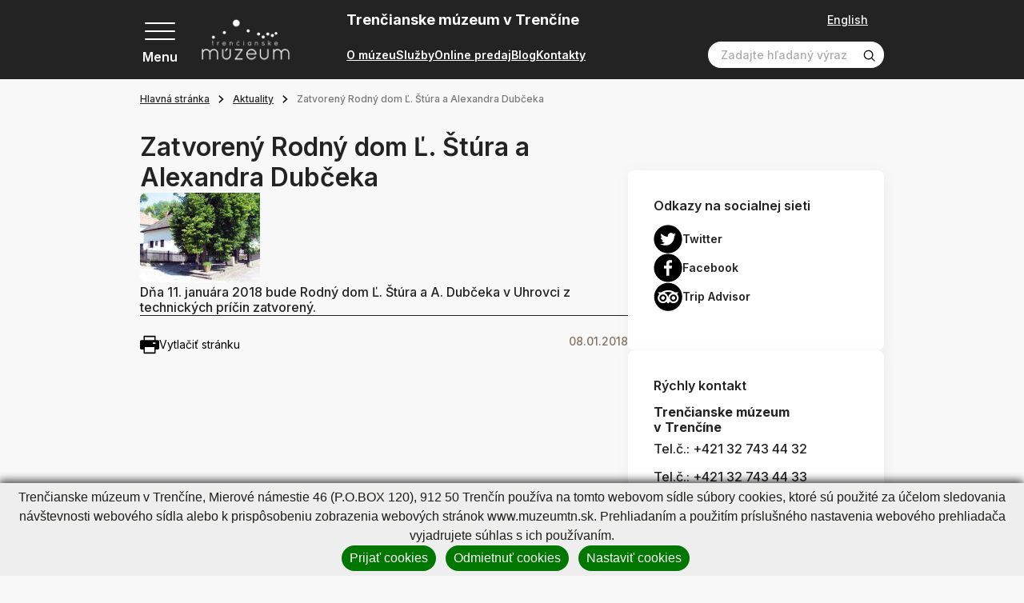

--- FILE ---
content_type: text/html; charset=UTF-8
request_url: https://www.muzeumtn.sk/hlavna-stranka/aktuality/zatvoreny-rodny-dom-l.-stura-a-alexandra-dubceka.html?page_id=4142
body_size: 31902
content:
<!DOCTYPE html>
<!--[if IE 8]><html class="no-js lt-ie9" lang="sk"><![endif]-->
<!--[if gt IE 8]><!-->
<html class="no-js" lang="sk"><!--<![endif]-->
<head>
    <meta charset="utf-8"/>
    <meta http-equiv="X-UA-Compatible" content="IE=edge">
    <meta name="viewport" content="width=device-width, initial-scale=1.0, maximum-scale=1.0, user-scalable=no">

            <title></title>


    <meta name="Generator" content="BUXUS">
    <meta name="author" content="">
    <meta name="designer" content="ui42 s.r.o">





    <link rel="preconnect" href="https://fonts.googleapis.com">
    <link rel="preconnect" href="https://fonts.gstatic.com" crossorigin="">
    <link href="https://fonts.googleapis.com/css2?family=Inter:wght@400;500;600;700&display=swap" rel="stylesheet">


    <link rel="stylesheet" media="print" href="/buxus/assets/css/print.css">

    <link rel="stylesheet" href="/buxus/assets/css/domain/muzeumtn.css">
    <meta name="robots" content="index, follow" />



<link rel="alternate" hreflang="sk" href="https://www.muzeumtn.sk/hlavna-stranka/aktuality/zatvoreny-rodny-dom-l.-stura-a-alexandra-dubceka.html?page_id=4142" />
<link rel="alternate" hreflang="en" href="https://www.muzeumtn.sk/hlavna-stranka-2/aktuality/zatvoreny-rodny-dom-l.-stura-a-alexandra-dubceka.html?page_id=4142" />
<link rel="alternate" hreflang="x-default" href="https://www.muzeumtn.sk/hlavna-stranka/aktuality/zatvoreny-rodny-dom-l.-stura-a-alexandra-dubceka.html?page_id=4142" />

<meta property="og:title" content="">
<meta property="og:type" content="">
<meta property="og:description" content="">
<meta property="og:url" content="https://www.muzeumtn.sk/hlavna-stranka/aktuality/zatvoreny-rodny-dom-l.-stura-a-alexandra-dubceka.html?page_id=4142">
<meta property="og:locale" content="sk">


    <!--PAGE_ID: 4142 -->

    
    </head>
<body>

<svg width="0" height="0" class="d-none">
    <symbol id="email" viewBox="0 0 40 40" fill="none" xmlns="http://www.w3.org/2000/svg">
        <g clip-path="url(#clip0_70_4661)">
            <path d="M39.524 14.2913L35.2346 11.127V5.85938C35.2346 5.21219 34.7099 4.6875 34.0627 4.6875H26.6409L20.7034 0.234375C20.2867 -0.078125 19.7138 -0.078125 19.2971 0.234375L13.3596 4.6875H5.93774C5.29056 4.6875 4.76587 5.21219 4.76587 5.85938V11.127L0.476416 14.2913C0.176963 14.5123 0.000244141 14.8623 0.000244141 15.2344V38.8281C0.000244141 39.4753 0.524932 40 1.17212 40H38.8284C39.4756 40 40.0002 39.4753 40.0002 38.8281V15.2344C40.0002 14.8623 39.8235 14.5123 39.524 14.2913ZM37.6565 15.8261V19.1963L35.2346 20.4022V14.0395L37.6565 15.8261ZM20.0002 2.63672L22.7346 4.6875H17.2659L20.0002 2.63672ZM32.8909 7.03125V21.5692L20.0002 27.9878L7.10962 21.5692V7.03125H32.8909ZM4.76587 14.0395V20.4022L2.34399 19.1963V15.8261L4.76587 14.0395ZM2.34399 37.6562V21.8145L19.4779 30.3459C19.8068 30.5097 20.1936 30.5098 20.5226 30.3459L37.6565 21.8145V37.6562H2.34399Z" fill="black" stroke="black" stroke-width="0.5"/>
            <path d="M12.969 14.0625H27.0315C27.6787 14.0625 28.2034 13.5378 28.2034 12.8906C28.2034 12.2434 27.6787 11.7188 27.0315 11.7188H12.969C12.3218 11.7188 11.7971 12.2434 11.7971 12.8906C11.7971 13.5378 12.3218 14.0625 12.969 14.0625Z" fill="black" stroke="black" stroke-width="0.5"/>
            <path d="M12.969 18.75H20.0002C20.6474 18.75 21.1721 18.2253 21.1721 17.5781C21.1721 16.9309 20.6474 16.4062 20.0002 16.4062H12.969C12.3218 16.4062 11.7971 16.9309 11.7971 17.5781C11.7971 18.2253 12.3218 18.75 12.969 18.75Z" fill="black" stroke="black" stroke-width="0.5"/>
        </g>
        <defs>
            <clipPath id="clip0_70_4661">
                <rect width="40" height="40" fill="white" transform="translate(0.000244141)"/>
            </clipPath>
        </defs>
    </symbol>

    <symbol id="arrowRight" xmlns="http://www.w3.org/2000/svg" viewBox="0 0 9 14" fill="none"><path stroke="currentColor" stroke-width="2" d="m1 1 6 6-6 6"/></symbol>
    <symbol id="arrowLeft" xmlns="http://www.w3.org/2000/svg" viewBox="0 0 9 14" fill="none"><path stroke="currentColor" stroke-width="2" d="M8 13 2 7l6-6"/></symbol>
    <symbol id="arrowTop" xmlns="http://www.w3.org/2000/svg" viewBox="0 0 14 9" fill="none"><path stroke="currentColor" stroke-width="2" d="m1 8 6-6 6 6"/></symbol>
    <symbol id="arrowBottom" xmlns="http://www.w3.org/2000/svg" fill="none" viewBox="0 0 14 9"><path stroke="#0E1650" stroke-width="2" d="M13 1 7 7 1 1"/></symbol>

    <symbol id="image" xmlns="http://www.w3.org/2000/svg" viewBox="0 0 80 80" fill="none"><g fill="currentColor" stroke="currentColor" clip-path="url(#a)"><path d="M36.234 36.737c4.407 0 7.993-3.585 7.993-7.992s-3.586-7.992-7.993-7.992-7.992 3.585-7.992 7.992 3.585 7.992 7.992 7.992Zm0-11.297a3.309 3.309 0 0 1 3.305 3.305 3.309 3.309 0 0 1-3.305 3.305 3.308 3.308 0 0 1-3.304-3.304 3.309 3.309 0 0 1 3.304-3.306Z"/><path d="M77.079 5.781H2.92A2.924 2.924 0 0 0 0 8.702v62.77c0 1.61 1.31 2.921 2.921 2.921H77.08c1.61 0 2.921-1.31 2.921-2.92V8.702c0-1.611-1.31-2.922-2.921-2.922Zm-1.766 4.688v37.094L60.57 32.82a2.469 2.469 0 0 0-3.485.002l-20.85 20.85-13.319-13.317a2.45 2.45 0 0 0-1.744-.724c-.659 0-1.278.257-1.743.722L4.688 55.095V10.469h70.624ZM4.686 69.706v-7.982l16.485-16.485L34.49 58.557a2.453 2.453 0 0 0 1.745.724c.658 0 1.277-.257 1.742-.723l20.851-20.85 16.485 16.485v15.513H4.687Z"/></g><defs><clipPath id="a"><path fill="#fff" d="M0 0h80v80H0z"/></clipPath></defs></symbol>

    <svg id="facebook" xmlns="http://www.w3.org/2000/svg" viewBox="0 0 36 36" fill="none"><path fill="#000" d="M18 .422C8.29.422.422 8.289.422 18c0 9.71 7.867 17.578 17.578 17.578 9.71 0 17.578-7.867 17.578-17.578C35.578 8.29 27.711.422 18 .422Zm5.047 11.023s-1.86-.015-2.328-.015c-.703 0-1.172.61-1.172 1.226v2.586h3.5l-.399 3.524h-3.14v9h-3.555v-8.953h-3v-3.61H16v-3.406c0-1.899 2.11-3.57 3.578-3.57.219 0 3.469.03 3.469.03v3.188Z"/></svg>

    <symbol id="twitter" xmlns="http://www.w3.org/2000/svg" xmlns:xlink="http://www.w3.org/1999/xlink" viewBox="0 0 40 40" fill="none"><path fill="url(#a)" d="M0 0h40v40H0z"/><defs><pattern id="a" width="1" height="1" patternContentUnits="objectBoundingBox"><use xlink:href="#b" transform="scale(.00195)"/></pattern><image xlink:href="[data-uri]" id="b" width="512" height="512"/></defs></symbol>

    <symbol id="party" xmlns="http://www.w3.org/2000/svg" viewBox="0 0 80 80" fill="none"><g fill="currentColor" stroke="currentColor" clip-path="url(#a)"><path d="M24.72 22.965c-1.202-1.203-3.253-.763-3.852.834L.982 76.829c-.705 1.878 1.135 3.723 3.017 3.017L57.03 59.96c1.59-.596 2.042-2.644.834-3.852L24.72 22.965Zm-.741 5.887 9.63 9.631a42.414 42.414 0 0 0 8.472 22.076l-10.026 3.76c-7.498-7.8-11.325-18.707-10.306-29.52l2.23-5.947ZM17.66 69.717a37.232 37.232 0 0 1-5.733-8.726l5.66-15.093a42.14 42.14 0 0 0 9.735 20.195l-9.662 3.624Zm-7.919-2.898c.98 1.62 2.07 3.17 3.262 4.645L7.18 73.647l2.56-6.828Zm36.947-7.987a37.655 37.655 0 0 1-7.392-14.662l12.68 12.679-5.288 1.983ZM55.284 43.773c.915.916 2.4.916 3.315 0 8.816-8.817 17.402-6.09 17.488-6.062a2.344 2.344 0 0 0 1.482-4.447c-.462-.154-11.442-3.648-22.285 7.195a2.343 2.343 0 0 0 0 3.314ZM37.055 25.544c.915.915 2.399.915 3.314 0C51.212 14.7 47.718 3.722 47.564 3.259a2.344 2.344 0 0 0-4.447 1.483c.029.086 2.755 8.67-6.062 17.488a2.343 2.343 0 0 0 0 3.314ZM45.34 30.516a2.343 2.343 0 0 0 3.301 3.328c1.21-.603 4.969 1.66 7.057-.428 2.066-2.066-.129-5.748.42-7.038 1.291-.55 4.971 1.646 7.037-.42 2.067-2.066-.129-5.747.42-7.037 1.294-.55 4.972 1.646 7.038-.42s-.13-5.747.42-7.038c1.285-.547 4.973 1.645 7.037-.42 2.088-2.087-.17-5.852.428-7.056a2.344 2.344 0 0 0-3.328-3.3c-1.847 1.847-1.486 4.454-1.138 6.319-1.864-.348-4.472-.71-6.32 1.138-1.846 1.847-1.485 4.455-1.137 6.32-1.865-.349-4.473-.71-6.32 1.137-1.847 1.847-1.485 4.455-1.137 6.32-1.865-.348-4.473-.71-6.32 1.137-1.847 1.847-1.486 4.455-1.138 6.32-1.864-.348-4.472-.71-6.32 1.138ZM58.598 10.63a2.343 2.343 0 1 0-3.314-3.315 2.343 2.343 0 0 0 3.314 3.315ZM73.513 27.888a2.344 2.344 0 1 0 0-4.687 2.344 2.344 0 0 0 0 4.687ZM68.541 47.088a2.343 2.343 0 1 0 3.314 3.314 2.343 2.343 0 0 0-3.314-3.314ZM35.397 13.944a2.343 2.343 0 1 0-3.313-3.314 2.343 2.343 0 0 0 3.313 3.314Z"/></g><defs><clipPath id="a"><path fill="#fff" d="M0 0h80v80H0z"/></clipPath></defs></symbol>

    <symbol id="senior" xmlns="http://www.w3.org/2000/svg" viewBox="0 0 14 20" fill="none"><path fill="currentColor" d="M13.124 19.372 12.6 12.09a1.856 1.856 0 0 0-1.136-1.578 1.508 1.508 0 0 0-.371-1.49L6.652 4.526c.94-.366 1.494-1.287 1.494-2.085A2.341 2.341 0 0 0 5.902.002c-1.98-.083-3.148 2.18-1.975 3.743C2.03 4.356.89 6.15.887 7.76l-.012 5.77c-.001.322.259.587.586.587l.946-.002-.009 5.27c0 .323.261.586.585.586l2.304.004a.586.586 0 0 0 .58-.51l1.289-9.773c2.07 1.687 1.923 1.569 1.982 1.611-.322.562-.24 1.02-.203 1.537a.586.586 0 0 0 1.168-.083c-.034-.482-.097-.72.13-.982.397-.457 1.156-.209 1.2.397l.522 7.284a.586.586 0 0 0 1.169-.084ZM5.854 1.173a1.17 1.17 0 0 1 1.121 1.218c-.044 1.04-1.331 1.506-2.034.743-.703-.764-.129-2.004.912-1.96Zm-1.08 17.63L3.57 18.8l.008-4.687 1.812-.002-.618 4.691Zm.61-12.066a.586.586 0 0 0-.74.909l1.444 1.176-.542 4.116-3.498.006.01-5.17a3.22 3.22 0 0 1 3.127-3.066l5.075 5.137a.335.335 0 0 1-.453.496L5.385 6.737Z"/></symbol>

    <symbol id="school" xmlns="http://www.w3.org/2000/svg" viewBox="0 0 20 18" fill="none"><path fill="currentColor" d="M19.61 5.119a.586.586 0 0 0-.001-1.105L10.195.693a.586.586 0 0 0-.39 0L.391 4.014A.586.586 0 0 0 .39 5.12l3.729 1.325v3.823c0 .63.658 1.164 1.956 1.585 1.131.367 2.525.57 3.925.57s2.794-.203 3.925-.57c1.298-.421 1.956-.954 1.956-1.585V6.444l1.54-.547v5.296a1.765 1.765 0 0 0-1.177 1.662c0 .767.492 1.42 1.177 1.663v2.237a.586.586 0 1 0 1.172 0v-2.237a1.765 1.765 0 0 0 1.177-1.663c0-.766-.492-1.42-1.177-1.662V5.48l1.017-.361Zm-1.603 8.327a.592.592 0 1 1 .001-1.183.592.592 0 0 1-.001 1.183ZM10 1.866l7.659 2.703L10 7.292 2.341 4.569 10 1.866Zm4.71 8.312c-.113.113-.515.385-1.423.643-.968.277-2.135.429-3.287.429-1.152 0-2.32-.152-3.287-.428-.908-.26-1.31-.53-1.422-.644V6.861l4.513 1.604a.586.586 0 0 0 .392 0l4.513-1.604v3.317Z"/></symbol>

    <symbol id="megaphone" xmlns="http://www.w3.org/2000/svg" viewBox="0 0 80 80" fill="none"><path fill="currentColor" fill-rule="evenodd" stroke="currentColor" d="M52.532 12.362a5.625 5.625 0 0 0-8.91-2.967L19.27 28.534a1.875 1.875 0 0 0-.653 1.96l4.985 18.602c.192.725.8 1.265 1.543 1.37l30.662 4.4a5.626 5.626 0 0 0 6.232-7.023c-2.397-8.94-7.112-26.542-9.507-35.482Zm-3.622.97c2.395 8.94 7.11 26.542 9.507 35.482a1.874 1.874 0 0 1-2.078 2.34l-29.437-4.222-4.343-16.213 23.38-18.377a1.882 1.882 0 0 1 1.75-.305c.598.2 1.056.685 1.22 1.295Z" clip-rule="evenodd"/><path fill="currentColor" fill-rule="evenodd" stroke="currentColor" d="M22.24 29.525a1.879 1.879 0 0 0-2.298-1.327l-8.47 2.27a6.87 6.87 0 0 0-4.175 3.205 6.864 6.864 0 0 0-.687 5.215l2.395 8.945a6.871 6.871 0 0 0 3.204 4.172 6.869 6.869 0 0 0 5.218.688l8.47-2.27a1.872 1.872 0 0 0 1.325-2.295l-4.983-18.603Zm-3.138 2.78 4.012 14.98-6.66 1.785c-.8.215-1.652.103-2.37-.312a3.12 3.12 0 0 1-1.457-1.898l-2.395-8.942a3.126 3.126 0 0 1 2.21-3.828l6.66-1.785Z" clip-rule="evenodd"/><path fill="currentColor" fill-rule="evenodd" stroke="currentColor" d="M28.77 47.2a1.873 1.873 0 0 0-2.078 2.34l2.476 9.242c.252.94 1.18 1.53 2.14 1.36.247-.042.495-.097.745-.165 4.467-1.197 7.207-5.632 6.377-10.105a1.875 1.875 0 0 0-1.577-1.512L28.77 47.2Zm3.5 8.667-1.22-4.552 3.763.54a5.06 5.06 0 0 1-2.543 4.012Z" clip-rule="evenodd"/><path fill="currentColor" fill-rule="evenodd" stroke="currentColor" d="M30.312 48.57a1.867 1.867 0 0 0-1.543-1.37l-3.09-.445a1.908 1.908 0 0 0-.752.045l-6.53 1.75a1.88 1.88 0 0 0-1.19.97 1.87 1.87 0 0 0-.065 1.535s4.233 10.625 6.385 16.035a5.61 5.61 0 0 0 6.665 3.342 5.775 5.775 0 0 0 4.085-7.072l-3.965-14.79Zm-3.3 2.165 3.642 13.595a2.025 2.025 0 0 1-1.432 2.48 1.856 1.856 0 0 1-2.21-1.108l-5.608-14.075 4.123-1.105 1.485.213ZM72.04 24.857l-7.253 1.945a1.874 1.874 0 1 0 .97 3.62l7.253-1.942a1.876 1.876 0 0 0 1.328-2.296 1.879 1.879 0 0 0-2.298-1.327ZM64.755 11.238l-6.035 4.465a1.876 1.876 0 0 0-.392 2.622 1.873 1.873 0 0 0 2.622.393l6.035-4.465a1.876 1.876 0 0 0-2.23-3.015ZM73.738 40.258l-7.445-.968a1.876 1.876 0 1 0-.483 3.72l7.445.965a1.875 1.875 0 0 0 .483-3.718Z" clip-rule="evenodd"/></symbol>

    <symbol id="tickets" xmlns="http://www.w3.org/2000/svg" viewBox="0 0 22 22" fill="none"><path fill="currentColor" d="M21.071 14.914c.556-.215.929-.763.929-1.362v-2.776c0-.822-.67-1.491-1.492-1.491h-.152c.451-.585.41-1.43-.126-1.966l-1.963-1.963a1.468 1.468 0 0 0-1.62-.306.786.786 0 0 1-.867-.162.786.786 0 0 1-.163-.868 1.468 1.468 0 0 0-.306-1.62L13.348.437a1.494 1.494 0 0 0-2.11 0L2.392 9.285h-.9C.67 9.285 0 9.954 0 10.776v2.776c0 .6.373 1.147.929 1.362a.786.786 0 0 1 .499.728c0 .32-.2.613-.5.729A1.468 1.468 0 0 0 0 17.733v2.776C0 21.33.67 22 1.492 22h19.016C21.331 22 22 21.331 22 20.51v-2.776c0-.6-.373-1.147-.929-1.362a.786.786 0 0 1-.499-.729c0-.32.2-.612.5-.728ZM12.154 1.352a.198.198 0 0 1 .28 0l1.962 1.963c.049.049.064.122.037.182a2.088 2.088 0 0 0 .431 2.306 2.088 2.088 0 0 0 2.306.43.166.166 0 0 1 .182.039l1.963 1.962a.198.198 0 0 1 0 .28l-.771.77h-3.372L9.697 3.81l2.457-2.457ZM8.78 4.724l4.56 4.56h-9.12l4.56-4.56ZM1.294 20.51v-2.776c0-.07.041-.132.102-.155a2.088 2.088 0 0 0 1.326-1.936c0-.85-.533-1.628-1.326-1.935a.166.166 0 0 1-.102-.155v-2.776c0-.108.089-.197.198-.197h14.684v10.127H1.493a.198.198 0 0 1-.198-.197Zm19.412-6.957c0 .07-.041.132-.102.155a2.088 2.088 0 0 0-1.326 1.935c0 .85.533 1.629 1.326 1.936a.166.166 0 0 1 .102.155v2.776a.198.198 0 0 1-.198.197h-3.037V10.58h3.037c.11 0 .198.088.198.197v2.776Z"/><path fill="currentColor" d="M4.53 12.294h9.705v1.294H4.53v-1.294ZM4.53 14.883h9.705v1.294H4.53v-1.294ZM4.53 17.47h9.705v1.295H4.53V17.47Z"/></symbol>

    <symbol id="calendar" xmlns="http://www.w3.org/2000/svg" viewBox="0 0 80 80" fill="none"><path fill="currentColor" d="M43.125 35.938h-6.25v6.25h6.25v-6.25Z"/><path fill="currentColor" d="M70.625 6.25h-3.75V0h-6.25v6.25h-41.25V0h-6.25v6.25h-3.75C4.205 6.25 0 10.456 0 15.625v55C0 75.795 4.206 80 9.375 80h32.15a27.558 27.558 0 0 1-5.572-6.25H9.375a3.129 3.129 0 0 1-3.125-3.125v-41.25h67.5V35.953A27.564 27.564 0 0 1 80 41.525v-25.9c0-5.17-4.206-9.375-9.375-9.375Zm3.125 16.875H6.25v-7.5A3.129 3.129 0 0 1 9.375 12.5h3.75v6.25h6.25V12.5h41.25v6.25h6.25V12.5h3.75a3.129 3.129 0 0 1 3.125 3.125v7.5Z"/><path fill="currentColor" d="M58.906 37.813c-11.63 0-21.093 9.462-21.093 21.093S47.275 80 58.906 80 80 70.537 80 58.906c0-11.63-9.463-21.093-21.094-21.093Zm0 35.937c-8.185 0-14.843-6.659-14.843-14.844 0-8.185 6.658-14.843 14.843-14.843 8.185 0 14.844 6.658 14.844 14.843 0 8.185-6.659 14.844-14.844 14.844Z"/><path fill="currentColor" d="M61.875 48.438h-6.25V62.03h11.563v-6.25h-5.313v-7.343ZM30.625 48.438h-6.25v6.25h6.25v-6.25ZM18.125 48.438h-6.25v6.25h6.25v-6.25ZM18.125 35.938h-6.25v6.25h6.25v-6.25ZM18.125 60.938h-6.25v6.25h6.25v-6.25ZM30.625 35.938h-6.25v6.25h6.25v-6.25ZM30.625 60.938h-6.25v6.25h6.25v-6.25Z"/></symbol>

    <symbol id="calendar2" xmlns="http://www.w3.org/2000/svg" viewBox="0 0 40 40" fill="none"><g fill="currentColor" clip-path="url(#a)"><path d="M35.313 3.125h-1.875V0h-3.125v3.125H9.688V0H6.563v3.125H4.688A4.693 4.693 0 0 0 0 7.813v27.5A4.693 4.693 0 0 0 4.688 40h30.625A4.693 4.693 0 0 0 40 35.312v-27.5a4.693 4.693 0 0 0-4.687-4.687Zm1.562 32.188c0 .861-.7 1.562-1.562 1.562H4.688c-.862 0-1.563-.7-1.563-1.563V14.689h33.75v20.624Zm0-23.75H3.125v-3.75c0-.862.701-1.563 1.563-1.563h1.875v3.125h3.125V6.25h20.625v3.125h3.125V6.25h1.875c.861 0 1.562.7 1.562 1.563v3.75Z"/><path d="M9.063 17.969H5.938v3.125h3.125v-3.125ZM15.313 17.969h-3.125v3.125h3.125v-3.125ZM21.563 17.969h-3.125v3.125h3.125v-3.125ZM27.813 17.969h-3.125v3.125h3.125v-3.125ZM34.063 17.969h-3.125v3.125h3.125v-3.125ZM9.063 24.219H5.938v3.125h3.125v-3.125ZM15.313 24.219h-3.125v3.125h3.125v-3.125ZM21.563 24.219h-3.125v3.125h3.125v-3.125ZM27.813 24.219h-3.125v3.125h3.125v-3.125ZM9.063 30.469H5.938v3.125h3.125v-3.125ZM15.313 30.469h-3.125v3.125h3.125v-3.125ZM21.563 30.469h-3.125v3.125h3.125v-3.125ZM27.813 30.469h-3.125v3.125h3.125v-3.125ZM34.063 24.219h-3.125v3.125h3.125v-3.125Z"/></g><defs><clipPath id="a"><path fill="#fff" d="M0 0h40v40H0z"/></clipPath></defs></symbol>

    <symbol id="medal" xmlns="http://www.w3.org/2000/svg" viewBox="0 0 48 58" fill="none"><path fill="currentColor" stroke="currentColor" d="M1.758 50.991a1.653 1.653 0 0 1-.113-1.764l.113 1.764Zm0 0a1.652 1.652 0 0 0 1.643.655l5.988-1.121 2.295 5.637c.24.592.8.991 1.438 1.028h.003l.09.002c.603 0 1.16-.327 1.452-.86l-12.91-5.34Zm44.484 0a1.65 1.65 0 0 1-1.643.655l1.643-.655Zm0 0c.375-.516.42-1.203.113-1.764l-.113 1.764ZM8.777 36.18 1.646 49.227h44.709l-7.131-13.046c3.505-3.696 5.744-8.896 5.744-14.399 0-11.565-9.402-20.974-20.961-20.974-11.566 0-20.975 9.409-20.975 20.974 0 5.604 2.291 10.748 5.745 14.398Zm5.89 20.151 7.475-13.674c.82.064 2.325.12 3.713.008l7.479 13.667c.307.561.893.885 1.538.858h.007a1.654 1.654 0 0 0 1.438-1.028l-.463-.189.463.189 2.295-5.637 5.986 1.12-29.93 4.686Zm7.205-14.2c.708.074 2.628.175 4.264.006l-4.275-.006h.011Zm-9.929 5.896a1.655 1.655 0 0 0-1.839-1.002l-3.883.728 5.088-9.308a20.904 20.904 0 0 0 7.397 3.603l-5.271 9.642-1.492-3.663Zm24.114 0-1.492 3.665-5.275-9.64a20.886 20.886 0 0 0 7.403-3.604l5.086 9.305-3.885-.728h-.003a1.657 1.657 0 0 0-1.834 1.002ZM24.007 4.115c9.733 0 17.653 7.926 17.653 17.667 0 9.695-7.919 17.653-17.672 17.653-9.66-.01-17.648-7.92-17.648-17.653 0-9.74 7.925-17.667 17.667-17.667Z"/></symbol>

    <symbol id="childOld" xmlns="http://www.w3.org/2000/svg" viewBox="0 0 20 20" fill="none"><path fill="currentColor" d="M8.569 11.09c0-1.065-.867-1.93-1.931-1.93-1.065 0-1.931.865-1.931 1.93h1.172a.76.76 0 0 1 1.518 0h1.172ZM13.362 9.16c-1.065 0-1.93.865-1.93 1.93h1.171a.76.76 0 0 1 1.518 0h1.172c0-1.065-.866-1.93-1.93-1.93ZM10 14.518c-.74 0-1.436-.397-1.813-1.037l-1.01.596A3.291 3.291 0 0 0 10 15.69a3.291 3.291 0 0 0 2.822-1.613l-1.009-.596A2.114 2.114 0 0 1 10 14.518Z"/><path fill="#000" d="M19.238 9.014a2.59 2.59 0 0 0-1.351-.715A8.304 8.304 0 0 0 10 2.566h-.393c-.943 0-1.71-.767-1.71-1.71H6.723c0 .64.21 1.232.565 1.71h-.372c-.943 0-1.71-.767-1.71-1.71H4.035c0 1.273.83 2.355 1.977 2.736a8.29 8.29 0 0 0-3.899 4.707 2.59 2.59 0 0 0-1.35.716A2.588 2.588 0 0 0 0 10.855c0 .687.265 1.335.746 1.824.376.383.85.635 1.367.733A8.304 8.304 0 0 0 10 19.144a8.304 8.304 0 0 0 7.887-5.732c.517-.098.991-.35 1.367-.733.481-.49.746-1.137.746-1.824 0-.695-.27-1.348-.762-1.84Zm-1.813 3.272-.44.008-.114.425A7.128 7.128 0 0 1 10 17.973a7.128 7.128 0 0 1-6.87-5.254l-.116-.425-.44-.008a1.438 1.438 0 0 1-1.402-1.43c0-.383.149-.742.419-1.013.263-.262.612-.411.984-.418l.44-.008.114-.425A7.128 7.128 0 0 1 10 3.738c1.06 0 1.92.862 1.92 1.921 0 1.06-.86 1.92-1.92 1.92s-1.92-.86-1.92-1.92H6.906A3.096 3.096 0 0 0 10 8.752a3.096 3.096 0 0 0 2.78-4.447 7.12 7.12 0 0 1 4.09 4.687l.115.425.44.008c.372.007.721.156.984.418.27.27.42.63.42 1.012 0 .775-.63 1.416-1.404 1.431Z"/></symbol>

    <symbol id="child" xmlns="http://www.w3.org/2000/svg" viewBox="0 0 20 20" fill="none"><path fill="currentColor" d="M8.569 11.09c0-1.065-.867-1.93-1.931-1.93-1.065 0-1.931.865-1.931 1.93h1.172a.76.76 0 0 1 1.518 0h1.172ZM13.362 9.16c-1.064 0-1.93.865-1.93 1.93h1.171a.76.76 0 0 1 1.518 0h1.172c0-1.065-.866-1.93-1.93-1.93ZM10 14.518c-.74 0-1.436-.397-1.813-1.037l-1.01.596A3.291 3.291 0 0 0 10 15.69a3.291 3.291 0 0 0 2.822-1.613l-1.009-.596A2.114 2.114 0 0 1 10 14.518Z"/><path fill="currentColor" d="M19.238 9.014a2.59 2.59 0 0 0-1.351-.715A8.304 8.304 0 0 0 10 2.566h-.393c-.943 0-1.71-.767-1.71-1.71H6.723c0 .64.21 1.232.565 1.71h-.372c-.943 0-1.71-.767-1.71-1.71H4.035c0 1.273.83 2.355 1.977 2.736a8.29 8.29 0 0 0-3.899 4.707 2.59 2.59 0 0 0-1.35.716A2.588 2.588 0 0 0 0 10.855c0 .687.265 1.335.746 1.824.376.383.85.635 1.367.733A8.304 8.304 0 0 0 10 19.144a8.304 8.304 0 0 0 7.887-5.732c.517-.098.991-.35 1.367-.733.481-.49.746-1.137.746-1.824 0-.695-.27-1.348-.762-1.84Zm-1.813 3.272-.44.008-.114.425A7.128 7.128 0 0 1 10 17.973a7.128 7.128 0 0 1-6.87-5.254l-.116-.425-.44-.008a1.438 1.438 0 0 1-1.402-1.43c0-.383.149-.742.419-1.013.263-.262.612-.411.984-.418l.44-.008.114-.425A7.128 7.128 0 0 1 10 3.738c1.06 0 1.92.862 1.92 1.921 0 1.06-.86 1.92-1.92 1.92s-1.92-.86-1.92-1.92H6.906A3.096 3.096 0 0 0 10 8.752a3.096 3.096 0 0 0 2.78-4.447 7.12 7.12 0 0 1 4.09 4.687l.115.425.44.008c.372.007.721.156.984.418.27.27.42.63.42 1.012 0 .775-.63 1.416-1.404 1.431Z"/></symbol>

    <symbol id="search" xmlns="http://www.w3.org/2000/svg" viewBox="0 0 19 19" fill="none"><path fill="currentColor" d="M8.333 15.833a7.5 7.5 0 1 1 0-15 7.5 7.5 0 0 1 0 15Zm0-13.333a5.833 5.833 0 1 0 0 11.666 5.833 5.833 0 0 0 0-11.666Z"/><path fill="currentColor" d="m13.925 12.741-1.183 1.184 4.416 4.408a.833.833 0 0 0 1.175 0 .834.834 0 0 0 0-1.175l-4.408-4.417Z"/></symbol>

    <symbol id="cross" xmlns="http://www.w3.org/2000/svg" viewBox="0 0 26 26" fill="none"><path fill="currentColor" stroke="currentColor" stroke-width=".4" d="M2.385.97.97 2.386 11.556 12.97.97 23.557l1.415 1.414L12.97 14.385 23.556 24.97l1.415-1.414L14.384 12.97 24.971 2.385 23.556.97 12.97 11.557 2.385.97Z"/></symbol>

    <symbol id="download" xmlns="http://www.w3.org/2000/svg" fill="none" viewBox="0 0 14 13"><g clip-path="url(#a)"><path fill="currentColor" d="M10.68 6.663 7 10.343l-3.68-3.68.677-.676L6.521 8.51V0h.958v8.51l2.524-2.523.676.676Zm2.445 4.63H.875v.957h12.25v-.957Z"/></g><defs><clipPath id="a"><path fill="currentColor" d="M.875 0h12.25v12.25H.875z"/></clipPath></defs></symbol>

    <symbol id="link" xmlns="http://www.w3.org/2000/svg" fill="none" viewBox="0 0 26 26"><path fill="currentColor" d="m11.069 19.735-3.075 2.98a3.334 3.334 0 0 1-4.614 0 3.092 3.092 0 0 1 0-4.47l6.151-5.961a3.335 3.335 0 0 1 4.613 0 1.112 1.112 0 0 0 1.537 0 1.031 1.031 0 0 0 0-1.49c-2.123-2.058-5.564-2.058-7.687 0l-6.152 5.96a5.154 5.154 0 0 0 0 7.452c2.123 2.059 5.565 2.059 7.69 0l3.075-2.98a1.031 1.031 0 0 0 0-1.49 1.112 1.112 0 0 0-1.538 0Z"/><path fill="currentColor" d="M24.145 1.807c-2.141-2.076-5.613-2.076-7.753 0l-3.72 3.609a1.04 1.04 0 0 0 0 1.503 1.12 1.12 0 0 0 1.55 0l3.72-3.608a3.362 3.362 0 0 1 4.652 0 3.122 3.122 0 0 1 0 4.511l-6.822 6.617a3.36 3.36 0 0 1-4.65 0 1.12 1.12 0 0 0-1.55 0 1.041 1.041 0 0 0 0 1.504c2.14 2.076 5.61 2.076 7.75 0l6.823-6.617a5.204 5.204 0 0 0 0-7.519Z"/></symbol>

    <symbol id="file" xmlns="http://www.w3.org/2000/svg" fill="none" viewBox="0 0 30 30"><g fill="currentColor" clip-path="url(#a)"><path d="M18.475 17.153a.937.937 0 0 0-1.326 0l-1.212 1.212V12.66a.937.937 0 1 0-1.874 0v5.704l-1.212-1.212a.937.937 0 0 0-1.326 1.325c3.023 3.023 2.875 2.915 3.116 3.015a.937.937 0 0 0 1.022-.203l2.812-2.812a.937.937 0 0 0 0-1.325ZM19.686 25.314h-9.372a.937.937 0 0 1 0-1.875h9.372a.937.937 0 0 1 0 1.875Z"/><path d="M26.247 9.367a.937.937 0 0 0-.275-.65C17.011-.245 17.506.22 17.317.118c-.303-.161.552-.11-11.528-.11a2.038 2.038 0 0 0-2.036 2.035v25.921c0 1.123.913 2.036 2.036 2.036h18.423a2.038 2.038 0 0 0 2.035-2.036V9.367Zm-8.435-1.085V3.208l5.235 5.235c-5.446 0-5.082.002-5.107-.003a.161.161 0 0 1-.128-.158Zm6.56 19.682a.161.161 0 0 1-.16.161H5.789a.161.161 0 0 1-.162-.16V2.042c0-.089.073-.16.162-.16h10.148v6.399c0 1.122.914 2.036 2.036 2.036h6.4v17.646Z"/></g><defs><clipPath id="a"><path fill="#fff" d="M0 0h30v30H0z"/></clipPath></defs></symbol>

    <symbol id="user" xmlns="http://www.w3.org/2000/svg" fill="none" viewBox="0 0 30 30"><g clip-path="url(#a)"><path fill="currentColor" d="M5.668 30h18.664a2.553 2.553 0 0 0 2.55-2.55v-6.896a7.532 7.532 0 0 0-7.524-7.524h-8.716a7.533 7.533 0 0 0-7.524 7.524v6.896A2.553 2.553 0 0 0 5.668 30Zm-.675-9.446a5.655 5.655 0 0 1 5.649-5.649h8.716a5.655 5.655 0 0 1 5.649 5.65v6.895a.676.676 0 0 1-.675.675h-2.848V21.68a.938.938 0 0 0-1.875 0v6.445h-9.218V21.68a.938.938 0 0 0-1.875 0v6.445H5.668a.676.676 0 0 1-.675-.675v-6.896ZM15 12.084a6.041 6.041 0 1 0-6.042-6.042A6.049 6.049 0 0 0 15 12.083Zm0-10.209a4.167 4.167 0 1 1 0 8.334 4.167 4.167 0 0 1 0-8.334Z"/></g><defs><clipPath id="a"><path fill="#fff" d="M0 0h30v30H0z"/></clipPath></defs></symbol>

    <symbol id="print" xmlns="http://www.w3.org/2000/svg" fill="none" viewBox="0 0 24 24"><path fill="currentColor" d="M22.133 6.277h-2.545v-4.63a.8.8 0 0 0-.8-.8H5.212a.8.8 0 0 0-.8.8v4.63H1.867C.837 6.277 0 7.114 0 8.143v8.049c0 1.03.837 1.867 1.867 1.867h2.545v4.294a.8.8 0 0 0 .8.8h13.576a.8.8 0 0 0 .8-.8V18.06h2.545c1.03 0 1.867-.838 1.867-1.867V8.143c0-1.029-.837-1.866-1.867-1.866Zm-16.12-3.83h11.975v3.83H6.012v-3.83Zm11.975 19.106H6.012v-6.545h11.976v6.545Zm.8-10.579H16.75a.8.8 0 0 1 0-1.6h2.037a.8.8 0 0 1 0 1.6Z"/></symbol>

    <symbol id="image2" xmlns="http://www.w3.org/2000/svg" fill="none" viewBox="0 0 25 25"><path fill="currentColor" d="M19.938 22.656H5.063a2.719 2.719 0 0 1-2.72-2.718V5.063a2.719 2.719 0 0 1 2.72-2.72h14.875a2.718 2.718 0 0 1 2.718 2.72v14.875a2.718 2.718 0 0 1-2.718 2.718ZM5.063 3.906a1.156 1.156 0 0 0-1.157 1.156v14.875a1.156 1.156 0 0 0 1.156 1.157h14.875a1.156 1.156 0 0 0 1.157-1.157V5.063a1.156 1.156 0 0 0-1.157-1.156H5.063Z"/><path fill="#3D4169" d="M3.125 19.594a.79.79 0 0 1-.594-.271.78.78 0 0 1 .094-1.104l5.333-4.5a2.084 2.084 0 0 1 2.813.114l2.531 2.532a.52.52 0 0 0 .677 0l2.459-1.782a2.084 2.084 0 0 1 2.541 0l3.386 2.698a.785.785 0 1 1-.98 1.23l-3.375-2.709a.52.52 0 0 0-.635 0l-2.458 1.906a2.083 2.083 0 0 1-2.72-.187l-2.53-2.584a.52.52 0 0 0-.698 0l-5.344 4.48a.75.75 0 0 1-.5.177ZM15.625 12.24a2.864 2.864 0 1 1 0-5.73 2.864 2.864 0 0 1 0 5.73Zm0-4.167a1.302 1.302 0 1 0 0 2.604 1.302 1.302 0 0 0 0-2.604Z"/></symbol>

    <symbol id="zoom" xmlns="http://www.w3.org/2000/svg" fill="none" viewBox="0 0 22 22"><path fill="currentColor" d="M9.166 16.5A7.333 7.333 0 1 1 16.5 9.166 7.342 7.342 0 0 1 9.166 16.5Zm0-12.834a5.5 5.5 0 1 0 0 11 5.5 5.5 0 0 0 0-11Z"/><path fill="currentColor" d="M18.333 19.25a.917.917 0 0 1-.648-.269l-4.583-4.583a.917.917 0 0 1 1.296-1.296l4.583 4.583a.917.917 0 0 1-.648 1.565ZM11.917 10.083h-5.5a.917.917 0 1 1 0-1.833h5.5a.916.916 0 0 1 0 1.833Z"/><path fill="currentColor" d="M9.167 12.833a.916.916 0 0 1-.917-.916v-5.5a.917.917 0 1 1 1.833 0v5.5a.916.916 0 0 1-.916.916Z"/></symbol>

    <symbol id="text" xmlns="http://www.w3.org/2000/svg" fill="none" viewBox="0 0 30 30"><g fill="currentColor" clip-path="url(#a)"><path d="M30 22.941V7.06h-8.823V4.412h2.646V2.647h-7.058v1.765h2.647v2.647H0V22.94h19.412v2.647h-2.647v1.765h7.058v-1.765h-2.646v-2.647H30ZM28.235 8.824v12.353h-7.058V8.824h7.058ZM1.765 21.177V8.824h17.647v12.353H1.765Z"/><path d="M3.53 10.588v3.53h1.764v-1.765H7.06v5.294H5.294v1.765h5.294v-1.765H8.824v-5.294h1.764v1.765h1.765v-3.53H3.529Z"/></g><defs><clipPath id="a"><path fill="#fff" d="M0 0h30v30H0z"/></clipPath></defs></symbol>

    <symbol id="videoPlay" xmlns="http://www.w3.org/2000/svg" xmlns:xlink="http://www.w3.org/1999/xlink" viewBox="0 0 61 61" xml:space="preserve"><circle fill="#FFF" __fill-opacity=".26" cx="30.5" cy="30.5" r="30.5"/><defs><path id="a" d="M6 6h49v49H6z"/></defs><clipPath id="b"><use xlink:href="#a" overflow="visible"/></clipPath><g clip-path="url(#b)"><path fill="#333" __fill-opacity=".6" d="M30.5 6C17.025 6 6 17.025 6 30.5S17.025 55 30.5 55 55 43.975 55 30.5 43.975 6 30.5 6zm-6.125 36.75v-24.5L42.75 30.5 24.375 42.75z"/></g></symbol>
</svg>

<header class="header">
    <div class="container">
        <div class="header__inner">
            <div class="header__wrapper">
                <button class="hamburger-menu" data-hamburger="">
                    <div class="hamburger-menu__lines">
                        <div class="hamburger-menu__line hamburger-menu__line--one"></div>
                        <div class="hamburger-menu__line hamburger-menu__line--two"></div>
                        <div class="hamburger-menu__line hamburger-menu__line--three"></div>
                    </div>
                    <div class="hamburger-menu__title hamburger-menu__title--open">Menu</div>
                    <div class="hamburger-menu__title hamburger-menu__title--close">Zavrieť</div>
                </button>

                <a href="/" class="logo">
                    <img src="/buxus/images/image_2426438fe1820de0.png" alt="Logo Trenčianske múzeum v Trenčíne">
                </a>

                <div class="page-name">
                    Trenčianske múzeum v Trenčíne                </div>

                                <nav class="main-nav">
                                                                    <a href="https://www.muzeumtn.sk/hlavna-stranka/o-muzeu.html?page_id=160" class="main-nav__item">
                                                                O múzeu                            
                        </a>
                                                                                    <a href="https://www.muzeumtn.sk/hlavna-stranka/sluzby.html?page_id=1123" class="main-nav__item">
                                                                Služby                            
                        </a>
                                                                                    <a href="https://rezervace-svk.colosseum.eu/tours?mrsid=13" class="main-nav__item">
                                                                Online predaj                            
                        </a>
                                                                                    <a href="https://www.muzeumtn.sk/hlavna-stranka/blog.html?page_id=6536" class="main-nav__item">
                                                                Blog                            
                        </a>
                                                                                    <a href="https://www.muzeumtn.sk/hlavna-stranka/kontakty.html?page_id=183" class="main-nav__item">
                                                                Kontakty                            
                        </a>
                                                        </nav>
                
                                <div class="header-links">
                                            <a href="https://www.muzeumtn.sk/en/about-the-castle.html?page_id=406"
           class="header-links__link">
            English
        </a>
                    </div>
                
                <div class="header-search">
                    <button class="header-search__button" data-search-button="open">
                        <svg data-search-icon="" width="26" height="26">
                            <use xlink:href="#search"></use>
                        </svg>

                        <svg data-cross-icon="" width="26" height="26" class="d-none">
                            <use xlink:href="#cross"></use>
                        </svg>
                    </button>

                    <div class="header-search__form d-none d-md-block" data-search-form="">
                        <form id="search-form" method="get" data-search-input=""
                              action="https://www.muzeumtn.sk/vysledky-vyhladavania.html?page_id=8663">
                            <div class="header-search__input-wrap">
                                <input type="text" class="form-control" name="term" id="search-text" autocomplete="off"
                                       placeholder="Zadajte hľadaný výraz"
                                       value=""/>
                                <button type="submit" class="header-search__submit-button">
                                    <svg width="15" height="15">
                                        <use xlink:href="#search"></use>
                                    </svg>
                                </button>
                            </div>

                        </form>
                    </div>
                </div>
            </div>

            
            <div class="menu" data-menu-wrapper="" data-level-active="1">
                <div class="menu-items">
                    <ul class="menu-list menu-list--level1" data-menu="">

                                                    <li class="menu-item menu-item--level1">
                    <span class="menu-item__link-wrap">
                        <a href="https://www.muzeumtn.sk/hlavna-stranka/trenciansky-hrad.html?page_id=297"
                           class="menu-item__link "
                           data-menu-link="">Trenčiansky hrad</a>

                            <button class="menu-item__link-button" data-submenu-toggle="">
                                <span class="icon">
                                    <svg class="arrow-icon" width="12" height="7">
                                        <use xlink:href="#arrowTop"></use>
                                    </svg>
                                </span>
                            </button>

                    </span>

                                                            <ul class="menu-list menu-list--level2" data-submenu="2">
                                                                    <li class="menu-item menu-item--level2">
                                    <span class="menu-item__link-wrap">
                                        <a href="https://www.muzeumtn.sk/hlavna-stranka/trenciansky-hrad/navstevny-poriadok.html?page_id=21614"
                                           class="menu-item__link "
                                           data-menu-link="">Návštevný poriadok </a>

                                            <button class="menu-item__link-button" data-submenu-toggle="">
                                                <span class="icon">
                                                    <svg class="arrow-icon" width="12" height="7">
                                                        <use xlink:href="#arrowTop"></use>
                                                    </svg>
                                                </span>
                                            </button>

                                    </span>
                                                                        </li>
                                                                <li class="menu-item menu-item--level2">
                                    <span class="menu-item__link-wrap">
                                        <a href="https://www.muzeumtn.sk/hlavna-stranka/trenciansky-hrad/kasaren.html?page_id=1291"
                                           class="menu-item__link "
                                           data-menu-link="">Kasáreň</a>

                                            <button class="menu-item__link-button" data-submenu-toggle="">
                                                <span class="icon">
                                                    <svg class="arrow-icon" width="12" height="7">
                                                        <use xlink:href="#arrowTop"></use>
                                                    </svg>
                                                </span>
                                            </button>

                                    </span>
                                                                        </li>
                                                                <li class="menu-item menu-item--level2">
                                    <span class="menu-item__link-wrap">
                                        <a href="https://www.muzeumtn.sk/hlavna-stranka/trenciansky-hrad/letna-veza.html?page_id=316"
                                           class="menu-item__link "
                                           data-menu-link="">Letná veža</a>

                                            <button class="menu-item__link-button" data-submenu-toggle="">
                                                <span class="icon">
                                                    <svg class="arrow-icon" width="12" height="7">
                                                        <use xlink:href="#arrowTop"></use>
                                                    </svg>
                                                </span>
                                            </button>

                                    </span>
                                                                        </li>
                                                                <li class="menu-item menu-item--level2">
                                    <span class="menu-item__link-wrap">
                                        <a href="https://www.muzeumtn.sk/hlavna-stranka/trenciansky-hrad/ludovitov-palac.html?page_id=315"
                                           class="menu-item__link "
                                           data-menu-link="">Ľudovítov palác</a>

                                            <button class="menu-item__link-button" data-submenu-toggle="">
                                                <span class="icon">
                                                    <svg class="arrow-icon" width="12" height="7">
                                                        <use xlink:href="#arrowTop"></use>
                                                    </svg>
                                                </span>
                                            </button>

                                    </span>
                                                                        </li>
                                                                <li class="menu-item menu-item--level2">
                                    <span class="menu-item__link-wrap">
                                        <a href="https://www.muzeumtn.sk/hlavna-stranka/trenciansky-hrad/matusova-veza.html?page_id=314"
                                           class="menu-item__link "
                                           data-menu-link="">Matúšová veža</a>

                                            <button class="menu-item__link-button" data-submenu-toggle="">
                                                <span class="icon">
                                                    <svg class="arrow-icon" width="12" height="7">
                                                        <use xlink:href="#arrowTop"></use>
                                                    </svg>
                                                </span>
                                            </button>

                                    </span>
                                                                        </li>
                                                                <li class="menu-item menu-item--level2">
                                    <span class="menu-item__link-wrap">
                                        <a href="https://www.muzeumtn.sk/hlavna-stranka/trenciansky-hrad/barborin-palac.html?page_id=313"
                                           class="menu-item__link "
                                           data-menu-link="">Barborin palác</a>

                                            <button class="menu-item__link-button" data-submenu-toggle="">
                                                <span class="icon">
                                                    <svg class="arrow-icon" width="12" height="7">
                                                        <use xlink:href="#arrowTop"></use>
                                                    </svg>
                                                </span>
                                            </button>

                                    </span>
                                                                        </li>
                                                                <li class="menu-item menu-item--level2">
                                    <span class="menu-item__link-wrap">
                                        <a href="https://www.muzeumtn.sk/hlavna-stranka/trenciansky-hrad/zapolskeho-palac.html?page_id=312"
                                           class="menu-item__link "
                                           data-menu-link="">Zápoľského palác</a>

                                            <button class="menu-item__link-button" data-submenu-toggle="">
                                                <span class="icon">
                                                    <svg class="arrow-icon" width="12" height="7">
                                                        <use xlink:href="#arrowTop"></use>
                                                    </svg>
                                                </span>
                                            </button>

                                    </span>
                                                                        </li>
                                                                <li class="menu-item menu-item--level2">
                                    <span class="menu-item__link-wrap">
                                        <a href="https://www.muzeumtn.sk/hlavna-stranka/trenciansky-hrad/juzne-opevnenie.html?page_id=311"
                                           class="menu-item__link "
                                           data-menu-link="">Južné opevnenie</a>

                                            <button class="menu-item__link-button" data-submenu-toggle="">
                                                <span class="icon">
                                                    <svg class="arrow-icon" width="12" height="7">
                                                        <use xlink:href="#arrowTop"></use>
                                                    </svg>
                                                </span>
                                            </button>

                                    </span>
                                                                        </li>
                                                                <li class="menu-item menu-item--level2">
                                    <span class="menu-item__link-wrap">
                                        <a href="https://www.muzeumtn.sk/hlavna-stranka/trenciansky-hrad/studna-lasky.html?page_id=310"
                                           class="menu-item__link "
                                           data-menu-link="">Studňa lásky</a>

                                            <button class="menu-item__link-button" data-submenu-toggle="">
                                                <span class="icon">
                                                    <svg class="arrow-icon" width="12" height="7">
                                                        <use xlink:href="#arrowTop"></use>
                                                    </svg>
                                                </span>
                                            </button>

                                    </span>
                                                                        </li>
                                                                <li class="menu-item menu-item--level2">
                                    <span class="menu-item__link-wrap">
                                        <a href="https://www.muzeumtn.sk/hlavna-stranka/trenciansky-hrad/delova-basta.html?page_id=309"
                                           class="menu-item__link "
                                           data-menu-link="">Delová bašta</a>

                                            <button class="menu-item__link-button" data-submenu-toggle="">
                                                <span class="icon">
                                                    <svg class="arrow-icon" width="12" height="7">
                                                        <use xlink:href="#arrowTop"></use>
                                                    </svg>
                                                </span>
                                            </button>

                                    </span>
                                                                        </li>
                                                                <li class="menu-item menu-item--level2">
                                    <span class="menu-item__link-wrap">
                                        <a href="https://www.muzeumtn.sk/hlavna-stranka/trenciansky-hrad/rotunda.html?page_id=308"
                                           class="menu-item__link "
                                           data-menu-link="">Rotunda</a>

                                            <button class="menu-item__link-button" data-submenu-toggle="">
                                                <span class="icon">
                                                    <svg class="arrow-icon" width="12" height="7">
                                                        <use xlink:href="#arrowTop"></use>
                                                    </svg>
                                                </span>
                                            </button>

                                    </span>
                                                                        </li>
                                                                <li class="menu-item menu-item--level2">
                                    <span class="menu-item__link-wrap">
                                        <a href="https://www.muzeumtn.sk/hlavna-stranka/trenciansky-hrad/hladomorna.html?page_id=307"
                                           class="menu-item__link "
                                           data-menu-link="">Hladomorňa</a>

                                            <button class="menu-item__link-button" data-submenu-toggle="">
                                                <span class="icon">
                                                    <svg class="arrow-icon" width="12" height="7">
                                                        <use xlink:href="#arrowTop"></use>
                                                    </svg>
                                                </span>
                                            </button>

                                    </span>
                                                                        </li>
                                                            </ul>
                                                    </li>
                                                <li class="menu-item menu-item--level1">
                    <span class="menu-item__link-wrap">
                        <a href="https://www.muzeumtn.sk/hlavna-stranka/o-muzeu.html?page_id=160"
                           class="menu-item__link "
                           data-menu-link="">O múzeu</a>

                            <button class="menu-item__link-button" data-submenu-toggle="">
                                <span class="icon">
                                    <svg class="arrow-icon" width="12" height="7">
                                        <use xlink:href="#arrowTop"></use>
                                    </svg>
                                </span>
                            </button>

                    </span>

                                                            <ul class="menu-list menu-list--level2" data-submenu="2">
                                                                    <li class="menu-item menu-item--level2">
                                    <span class="menu-item__link-wrap">
                                        <a href="https://www.muzeumtn.sk/hlavna-stranka/o-muzeu/kariera.html?page_id=1056"
                                           class="menu-item__link "
                                           data-menu-link="">Kariéra</a>

                                            <button class="menu-item__link-button" data-submenu-toggle="">
                                                <span class="icon">
                                                    <svg class="arrow-icon" width="12" height="7">
                                                        <use xlink:href="#arrowTop"></use>
                                                    </svg>
                                                </span>
                                            </button>

                                    </span>
                                                                        </li>
                                                                <li class="menu-item menu-item--level2">
                                    <span class="menu-item__link-wrap">
                                        <a href="https://www.muzeumtn.sk/hlavna-stranka/o-muzeu/verejne-obstaravanie.html?page_id=1058"
                                           class="menu-item__link "
                                           data-menu-link="">Verejné obstarávanie</a>

                                            <button class="menu-item__link-button" data-submenu-toggle="">
                                                <span class="icon">
                                                    <svg class="arrow-icon" width="12" height="7">
                                                        <use xlink:href="#arrowTop"></use>
                                                    </svg>
                                                </span>
                                            </button>

                                    </span>
                                                                        </li>
                                                                <li class="menu-item menu-item--level2">
                                    <span class="menu-item__link-wrap">
                                        <a href="https://www.muzeumtn.sk/hlavna-stranka/o-muzeu/zverejnovanie-dokumentov.html?page_id=729"
                                           class="menu-item__link "
                                           data-menu-link="">Zverejňovanie dokumentov</a>

                                            <button class="menu-item__link-button" data-submenu-toggle="">
                                                <span class="icon">
                                                    <svg class="arrow-icon" width="12" height="7">
                                                        <use xlink:href="#arrowTop"></use>
                                                    </svg>
                                                </span>
                                            </button>

                                    </span>
                                                                            <ul class="menu-list menu-list--level3" data-submenu="3">
                                                                                    <li class="menu-item menu-item--level3">
                                            <a href="https://www.muzeumtn.sk/hlavna-stranka/o-muzeu/zverejnovanie-dokumentov/vyrocne-spravy.html?page_id=7239"
                                               class="menu-item__link ">
                                                    Výročné správy
                                            </a>
                                        </li>
                                                                                <li class="menu-item menu-item--level3">
                                            <a href="https://www.muzeumtn.sk/hlavna-stranka/o-muzeu/zverejnovanie-dokumentov/faktury.html?page_id=732"
                                               class="menu-item__link ">
                                                    Faktúry
                                            </a>
                                        </li>
                                                                                <li class="menu-item menu-item--level3">
                                            <a href="https://www.muzeumtn.sk/hlavna-stranka/o-muzeu/zverejnovanie-dokumentov/objednavky.html?page_id=731"
                                               class="menu-item__link ">
                                                    Objednávky
                                            </a>
                                        </li>
                                                                                <li class="menu-item menu-item--level3">
                                            <a href="https://www.muzeumtn.sk/hlavna-stranka/o-muzeu/zverejnovanie-dokumentov/zmluvy.html?page_id=730"
                                               class="menu-item__link ">
                                                    Zmluvy
                                            </a>
                                        </li>
                                                                            </ul>
                                                                    </li>
                                                                <li class="menu-item menu-item--level2">
                                    <span class="menu-item__link-wrap">
                                        <a href="https://www.muzeumtn.sk/hlavna-stranka/o-muzeu/odpredaj-najom-majetku.html?page_id=4157"
                                           class="menu-item__link "
                                           data-menu-link="">Odpredaj, nájom majetku</a>

                                            <button class="menu-item__link-button" data-submenu-toggle="">
                                                <span class="icon">
                                                    <svg class="arrow-icon" width="12" height="7">
                                                        <use xlink:href="#arrowTop"></use>
                                                    </svg>
                                                </span>
                                            </button>

                                    </span>
                                                                        </li>
                                                                <li class="menu-item menu-item--level2">
                                    <span class="menu-item__link-wrap">
                                        <a href="https://www.muzeumtn.sk/hlavna-stranka/o-muzeu/oznamovanie-protispolocenskej-cinnosti.html?page_id=1244"
                                           class="menu-item__link "
                                           data-menu-link="">Oznamovanie protispoločenskej činnosti</a>

                                            <button class="menu-item__link-button" data-submenu-toggle="">
                                                <span class="icon">
                                                    <svg class="arrow-icon" width="12" height="7">
                                                        <use xlink:href="#arrowTop"></use>
                                                    </svg>
                                                </span>
                                            </button>

                                    </span>
                                                                        </li>
                                                                <li class="menu-item menu-item--level2">
                                    <span class="menu-item__link-wrap">
                                        <a href="https://www.muzeumtn.sk/hlavna-stranka/o-muzeu/zoznam-chybajucich-predmetov.html?page_id=5518"
                                           class="menu-item__link "
                                           data-menu-link="">Zoznam chýbajúcich predmetov</a>

                                            <button class="menu-item__link-button" data-submenu-toggle="">
                                                <span class="icon">
                                                    <svg class="arrow-icon" width="12" height="7">
                                                        <use xlink:href="#arrowTop"></use>
                                                    </svg>
                                                </span>
                                            </button>

                                    </span>
                                                                        </li>
                                                                <li class="menu-item menu-item--level2">
                                    <span class="menu-item__link-wrap">
                                        <a href="https://fibez.sk/34059199zi"
                                           class="menu-item__link "
                                           data-menu-link="">Ochrana osobných údajov</a>

                                            <button class="menu-item__link-button" data-submenu-toggle="">
                                                <span class="icon">
                                                    <svg class="arrow-icon" width="12" height="7">
                                                        <use xlink:href="#arrowTop"></use>
                                                    </svg>
                                                </span>
                                            </button>

                                    </span>
                                                                        </li>
                                                                <li class="menu-item menu-item--level2">
                                    <span class="menu-item__link-wrap">
                                        <a href="https://www.muzeumtn.sk/hlavna-stranka/o-muzeu/pristup-k-informaciam-na-zaklade-zakona-c.-211-2000-z.z.-o-slobodnom-pristupe-k-informaciam.html?page_id=5758"
                                           class="menu-item__link "
                                           data-menu-link="">Prístup k informáciam</a>

                                            <button class="menu-item__link-button" data-submenu-toggle="">
                                                <span class="icon">
                                                    <svg class="arrow-icon" width="12" height="7">
                                                        <use xlink:href="#arrowTop"></use>
                                                    </svg>
                                                </span>
                                            </button>

                                    </span>
                                                                        </li>
                                                                <li class="menu-item menu-item--level2">
                                    <span class="menu-item__link-wrap">
                                        <a href="https://www.muzeumtn.sk/hlavna-stranka/o-muzeu/protikorupcna-politika.html?page_id=8424"
                                           class="menu-item__link "
                                           data-menu-link="">Protikorupčná politika</a>

                                            <button class="menu-item__link-button" data-submenu-toggle="">
                                                <span class="icon">
                                                    <svg class="arrow-icon" width="12" height="7">
                                                        <use xlink:href="#arrowTop"></use>
                                                    </svg>
                                                </span>
                                            </button>

                                    </span>
                                                                        </li>
                                                                <li class="menu-item menu-item--level2">
                                    <span class="menu-item__link-wrap">
                                        <a href="https://www.muzeumtn.sk/hlavna-stranka/o-muzeu/logo-na-stiahnutie.html?page_id=2632"
                                           class="menu-item__link "
                                           data-menu-link="">Logo na stiahnutie</a>

                                            <button class="menu-item__link-button" data-submenu-toggle="">
                                                <span class="icon">
                                                    <svg class="arrow-icon" width="12" height="7">
                                                        <use xlink:href="#arrowTop"></use>
                                                    </svg>
                                                </span>
                                            </button>

                                    </span>
                                                                        </li>
                                                            </ul>
                                                    </li>
                                                <li class="menu-item menu-item--level1">
                    <span class="menu-item__link-wrap">
                        <a href="https://www.muzeumtn.sk/hlavna-stranka/aktuality.html?page_id=213"
                           class="menu-item__link selected"
                           data-menu-link="">Aktuality</a>

                            <button class="menu-item__link-button" data-submenu-toggle="">
                                <span class="icon">
                                    <svg class="arrow-icon" width="12" height="7">
                                        <use xlink:href="#arrowTop"></use>
                                    </svg>
                                </span>
                            </button>

                    </span>

                                                        </li>
                                                <li class="menu-item menu-item--level1">
                    <span class="menu-item__link-wrap">
                        <a href="https://www.muzeumtn.sk/hlavna-stranka/kalendar-podujati.html?page_id=383"
                           class="menu-item__link "
                           data-menu-link="">Kalendár podujatí</a>

                            <button class="menu-item__link-button" data-submenu-toggle="">
                                <span class="icon">
                                    <svg class="arrow-icon" width="12" height="7">
                                        <use xlink:href="#arrowTop"></use>
                                    </svg>
                                </span>
                            </button>

                    </span>

                                                        </li>
                                                <li class="menu-item menu-item--level1">
                    <span class="menu-item__link-wrap">
                        <a href="https://www.muzeumtn.sk/hlavna-stranka/expozicie.html?page_id=298"
                           class="menu-item__link "
                           data-menu-link="">Expozície</a>

                            <button class="menu-item__link-button" data-submenu-toggle="">
                                <span class="icon">
                                    <svg class="arrow-icon" width="12" height="7">
                                        <use xlink:href="#arrowTop"></use>
                                    </svg>
                                </span>
                            </button>

                    </span>

                                                            <ul class="menu-list menu-list--level2" data-submenu="2">
                                                                    <li class="menu-item menu-item--level2">
                                    <span class="menu-item__link-wrap">
                                        <a href="https://www.muzeumtn.sk/hlavna-stranka/expozicie/zupny-dom.html?page_id=306"
                                           class="menu-item__link "
                                           data-menu-link="">Župný dom</a>

                                            <button class="menu-item__link-button" data-submenu-toggle="">
                                                <span class="icon">
                                                    <svg class="arrow-icon" width="12" height="7">
                                                        <use xlink:href="#arrowTop"></use>
                                                    </svg>
                                                </span>
                                            </button>

                                    </span>
                                                                        </li>
                                                                <li class="menu-item menu-item--level2">
                                    <span class="menu-item__link-wrap">
                                        <a href="https://www.muzeumtn.sk/hlavna-stranka/expozicie/podjavorinske-muzeum.html?page_id=305"
                                           class="menu-item__link "
                                           data-menu-link="">Podjavorinské múzeum</a>

                                            <button class="menu-item__link-button" data-submenu-toggle="">
                                                <span class="icon">
                                                    <svg class="arrow-icon" width="12" height="7">
                                                        <use xlink:href="#arrowTop"></use>
                                                    </svg>
                                                </span>
                                            </button>

                                    </span>
                                                                        </li>
                                                                <li class="menu-item menu-item--level2">
                                    <span class="menu-item__link-wrap">
                                        <a href="https://www.muzeumtn.sk/hlavna-stranka/expozicie/kuria-ambrovec.html?page_id=304"
                                           class="menu-item__link "
                                           data-menu-link="">Šľachtické sídlo rodu Ambro</a>

                                            <button class="menu-item__link-button" data-submenu-toggle="">
                                                <span class="icon">
                                                    <svg class="arrow-icon" width="12" height="7">
                                                        <use xlink:href="#arrowTop"></use>
                                                    </svg>
                                                </span>
                                            </button>

                                    </span>
                                                                        </li>
                                                                <li class="menu-item menu-item--level2">
                                    <span class="menu-item__link-wrap">
                                        <a href="https://www.muzeumtn.sk/hlavna-stranka/expozicie/draskovicovsky-kastiel.html?page_id=303"
                                           class="menu-item__link "
                                           data-menu-link="">Draškovičov kaštieľ v Čachticiach</a>

                                            <button class="menu-item__link-button" data-submenu-toggle="">
                                                <span class="icon">
                                                    <svg class="arrow-icon" width="12" height="7">
                                                        <use xlink:href="#arrowTop"></use>
                                                    </svg>
                                                </span>
                                            </button>

                                    </span>
                                                                        </li>
                                                                <li class="menu-item menu-item--level2">
                                    <span class="menu-item__link-wrap">
                                        <a href="https://www.muzeumtn.sk/hlavna-stranka/expozicie/rodny-dom-l.-stura-a-alexandra-dubceka.html?page_id=301"
                                           class="menu-item__link "
                                           data-menu-link="">Rodný dom Ľudovíta Štúra a Alexandra Dubčeka</a>

                                            <button class="menu-item__link-button" data-submenu-toggle="">
                                                <span class="icon">
                                                    <svg class="arrow-icon" width="12" height="7">
                                                        <use xlink:href="#arrowTop"></use>
                                                    </svg>
                                                </span>
                                            </button>

                                    </span>
                                                                        </li>
                                                                <li class="menu-item menu-item--level2">
                                    <span class="menu-item__link-wrap">
                                        <a href="https://www.muzeumtn.sk/hlavna-stranka/expozicie/katov-dom.html?page_id=300"
                                           class="menu-item__link "
                                           data-menu-link="">Katov dom</a>

                                            <button class="menu-item__link-button" data-submenu-toggle="">
                                                <span class="icon">
                                                    <svg class="arrow-icon" width="12" height="7">
                                                        <use xlink:href="#arrowTop"></use>
                                                    </svg>
                                                </span>
                                            </button>

                                    </span>
                                                                        </li>
                                                                <li class="menu-item menu-item--level2">
                                    <span class="menu-item__link-wrap">
                                        <a href="https://www.muzeumtn.sk/hlavna-stranka/expozicie/kostnica-karner-sv.-michala.html?page_id=299"
                                           class="menu-item__link "
                                           data-menu-link="">Kostnica /Karner sv. Michala</a>

                                            <button class="menu-item__link-button" data-submenu-toggle="">
                                                <span class="icon">
                                                    <svg class="arrow-icon" width="12" height="7">
                                                        <use xlink:href="#arrowTop"></use>
                                                    </svg>
                                                </span>
                                            </button>

                                    </span>
                                                                        </li>
                                                            </ul>
                                                    </li>
                                                <li class="menu-item menu-item--level1">
                    <span class="menu-item__link-wrap">
                        <a href="https://www.muzeumtn.sk/hlavna-stranka/sluzby.html?page_id=1123"
                           class="menu-item__link "
                           data-menu-link="">Služby</a>

                            <button class="menu-item__link-button" data-submenu-toggle="">
                                <span class="icon">
                                    <svg class="arrow-icon" width="12" height="7">
                                        <use xlink:href="#arrowTop"></use>
                                    </svg>
                                </span>
                            </button>

                    </span>

                                                        </li>
                                                <li class="menu-item menu-item--level1">
                    <span class="menu-item__link-wrap">
                        <a href="https://www.muzeumtn.sk/hlavna-stranka/blog.html?page_id=6536"
                           class="menu-item__link "
                           data-menu-link="">Blog</a>

                            <button class="menu-item__link-button" data-submenu-toggle="">
                                <span class="icon">
                                    <svg class="arrow-icon" width="12" height="7">
                                        <use xlink:href="#arrowTop"></use>
                                    </svg>
                                </span>
                            </button>

                    </span>

                                                        </li>
                                                <li class="menu-item menu-item--level1">
                    <span class="menu-item__link-wrap">
                        <a href="https://katalog.tsk.sk/library/muzeumtn/"
                           class="menu-item__link "
                           data-menu-link="">Online Katalóg</a>

                            <button class="menu-item__link-button" data-submenu-toggle="">
                                <span class="icon">
                                    <svg class="arrow-icon" width="12" height="7">
                                        <use xlink:href="#arrowTop"></use>
                                    </svg>
                                </span>
                            </button>

                    </span>

                                                        </li>
                                                <li class="menu-item menu-item--level1">
                    <span class="menu-item__link-wrap">
                        <a href="https://www.muzeumtn.sk/hlavna-stranka/fotogaleria.html?page_id=184"
                           class="menu-item__link "
                           data-menu-link="">Fotogaléria</a>

                            <button class="menu-item__link-button" data-submenu-toggle="">
                                <span class="icon">
                                    <svg class="arrow-icon" width="12" height="7">
                                        <use xlink:href="#arrowTop"></use>
                                    </svg>
                                </span>
                            </button>

                    </span>

                                                        </li>
                                                <li class="menu-item menu-item--level1">
                    <span class="menu-item__link-wrap">
                        <a href="https://www.muzeumtn.sk/z-cinnosti-a-podujati-trencianskeho-muzea.html?page_id=289"
                           class="menu-item__link "
                           data-menu-link="">Videogaléria</a>

                            <button class="menu-item__link-button" data-submenu-toggle="">
                                <span class="icon">
                                    <svg class="arrow-icon" width="12" height="7">
                                        <use xlink:href="#arrowTop"></use>
                                    </svg>
                                </span>
                            </button>

                    </span>

                                                        </li>
                                                <li class="menu-item menu-item--level1">
                    <span class="menu-item__link-wrap">
                        <a href="https://www.muzeumtn.sk/hlavna-stranka/kontakty.html?page_id=183"
                           class="menu-item__link "
                           data-menu-link="">Kontakty</a>

                            <button class="menu-item__link-button" data-submenu-toggle="">
                                <span class="icon">
                                    <svg class="arrow-icon" width="12" height="7">
                                        <use xlink:href="#arrowTop"></use>
                                    </svg>
                                </span>
                            </button>

                    </span>

                                                            <ul class="menu-list menu-list--level2" data-submenu="2">
                                                                    <li class="menu-item menu-item--level2">
                                    <span class="menu-item__link-wrap">
                                        <a href="https://www.muzeumtn.sk/hlavna-stranka/kontakty/klapky-zamestnancov.html?page_id=1257"
                                           class="menu-item__link "
                                           data-menu-link="">Klapky zamestnancov</a>

                                            <button class="menu-item__link-button" data-submenu-toggle="">
                                                <span class="icon">
                                                    <svg class="arrow-icon" width="12" height="7">
                                                        <use xlink:href="#arrowTop"></use>
                                                    </svg>
                                                </span>
                                            </button>

                                    </span>
                                                                        </li>
                                                            </ul>
                                                    </li>
                        
                                                                                                                                    <li class="menu-item menu-item--level1 lang-menu-for-mobile">
                                    <span class="menu-item__link-wrap">
                                        <a href="https://www.muzeumtn.sk/en/about-the-castle.html?page_id=406"
                                           class="menu-item__link"
                                           data-menu-link="">English</a>
                                    </span>
                        </li>
                                                
                    </ul>
                </div>
                                
                                <div class="menu-footer">
                        
                    <div class="menu__social-networks">
                                                    <a href="https://twitter.com/MuzeumTN" class="social-network">
                        <span class="social-network__icon">
                            <img src="/buxus/assets/images/twitter.png" alt="Twitter">
                        </span>
                        </a>
                                                                            <a href="http://facebook.com/TrencianskeMuzeum" class="social-network">
                        <span class="social-network__icon">
                            <img src="/buxus/assets/images/facebook.svg" alt="Facebook">
                        </span>
                        </a>
                                                                                                        <a href="https://www.tripadvisor.ie/Attraction_Review-g274945-d794463-Reviews-Trenciansky_Hrad-Trencin_Trencin_Region.html" class="social-network">
                        <span class="social-network__icon">
                            <img src="/buxus/assets/images/trip-advisor.svg" alt="Trip Advisor">
                        </span>
                        </a>
                                                    
                    </div>
                </div>
                            </div>
        </div>
    </div>
</header>

<div class="page-overlay" data-page-overlay=""></div>



<div class="body">
        <div class="container">
                <nav aria-label="breadcrumb" class="breadcrumb">
                                <a class="breadcrumb__link" href="https://www.muzeumtn.sk/buxus/generate_page.php?page_id=1">Hlavná stránka</a>
                                        <a class="breadcrumb__link" href="https://www.muzeumtn.sk/hlavna-stranka/aktuality.html?page_id=213">Aktuality</a>
                                        <span aria-current="page">Zatvorený Rodný dom Ľ. Štúra a Alexandra Dubčeka </span>
                        </nav>
        <div class="layout">
            <div class="content">
                
<h1>Zatvorený Rodný dom Ľ. Štúra a Alexandra Dubčeka </h1>

<div class="section">
    <section class="section index-content-section">
                <div class="post-banner">
            <span>
                <img src="/buxus/images/cache/photo_gallery.index-annotation/muzeum-exp-uhrovec2.jpg" alt="Zatvorený Rodný dom Ľ. Štúra a Alexandra Dubčeka " title="Zatvorený Rodný dom Ľ. Štúra a Alexandra Dubčeka " class="img-fluid">
            </span>
        </div>
                					<p>Dňa 11. januára 2018 bude Rodný dom Ľ. Štúra a A. Dubčeka v Uhrovci z technických príčin zatvorený.</p>		
            </section>
    
</div>



<div class="print-footer">
    <button class="print-footer__button" onclick="javascript:window.print();">
        <svg width="24" height="24">
            <use xlink:href="#print"></use>
        </svg>
        Vytlačiť stránku</button>
    <time class="print-footer__date">08.01.2018</time>
</div>


            </div>

                                

            <aside class="aside">
                
    <div class="aside__box">

    <div class="aside-section">
        <h5 class="aside-section__title">
            Odkazy na socialnej sieti        </h5>

        <div class="social-networks">

                        <a href="https://twitter.com/MuzeumTN" class="social-network" target="_blank">
                        <span class="social-network__icon">
                            <img src="/buxus/assets/images/twitter.png" alt="Twitter">
                        </span>
                <span class="social-network__title">
                            Twitter                        </span>
            </a>
            
                        <a href="http://facebook.com/TrencianskeMuzeum" class="social-network">
                        <span class="social-network__icon">
                            <img src="/buxus/assets/images/facebook.svg" alt="Facebook">
                        </span>
                <span class="social-network__title">
                            Facebook                        </span>
            </a>
            
            
                        <a href="http://www.tripadvisor.sk/Attraction_Review-g274945-d794463-Reviews-Trencin_Castle-Trencin_Trencin_Region.html" class="social-network">
                        <span class="social-network__icon">
                            <img src="/buxus/assets/images/trip-advisor.svg" alt="Trip Advisor">
                        </span>
                <span class="social-network__title">
                            Trip Advisor                        </span>
            </a>
            
            
        </div>
    </div>

</div>
    <div class="aside__box">
        <div class="aside-section">
            <h5 class="aside-section__title">
                Rýchly kontakt            </h5>
            <div class="rp-free-block-text">
                <h3><b>Trenčianske múzeum<br />v Trenčíne</b></h3>
<p>Tel.č.: +421 32 743 44 32</p>
<p>Tel.č.: +421 32 743 44 33</p>
<p>E-mail:<br /><strong>sekretariát</strong>: info@muzeumtn.sk</p>
<p><strong>informácie pre médiá</strong>: marketing@muzeumtn.sk</p>
<h3><b>Trenčiansky hrad</b></h3>
<p>Mobil: +421 901 918 825<br />E-mail: hrad@muzeumtn.sk</p>
<h3><b>Svadobné obrady</b></h3>
<p>Tel.č.: +421 901 918 825<br />E-mail: hrad@muzeumtn.sk</p>
<p><b>Prenájom hradných priestorov</b></p>
<p>Tel.č.: +421 901 918 832<br /><a href="mailto:drahomira.salihbegovic@muzeumtn.sk">E-mail</a></p>
<p></p>
<p></p>            </div>
                    </div>
    </div>

    <div class="aside__box">
        <div class="aside-section">
            <h5 class="aside-section__title">
                Hrad info            </h5>
            <div class="rp-free-block-text">
                <h3><strong>Trenčiansky hrad&nbsp;</strong></h3>
<p><strong><a href="../../trenciansky-hrad.html">Návštevníci-všetko o hrade</a>&nbsp;+ cennik</strong></p>
<p><a href="https://www.muzeumtn.sk/en/about-the-castle.html?page_id=406" title="About the Castle"><strong>Visitors - Informations about castle</strong></a></p>
<p><a href="../../trenciansky-hrad.html"><strong>Besuchers - Informationen über die Burg</strong></a></p>            </div>
                    </div>
    </div>

    <div class="aside__box">
        <div class="aside-section">
            <h5 class="aside-section__title">
                Múzem info            </h5>
            <div class="rp-free-block-text">
                <p><span style="font-size: 14pt;"><strong><span style="color: #ff0000;">Vážení návštevníci,</span></strong></span></p>
<p><span style="font-size: 14pt;"><strong><span style="color: #ff0000;">dovoľujeme si vás upozorniť, že expozícia Trenčianskeho múzea v Trenčíne je od 1. septembra 2023&nbsp;až do odvolania ZATVORENÁ z dôvodu rekonštrukcie. Ďakujeme za pochopenie a tešíme sa na vás v ostatných pobočkách Trenčianskeho múzea!</span></strong></span></p>
<p><span style="font-size: 14pt;"><span style="color: #ff0000;"></span></span></p>
<p><span style="font-size: 14pt;"><strong><span style="color: #ff0000;">OZNÁMENIE O ZMENE KOREŠPONDENČNEJ ADRESY</span></strong></span></p>
<p>Dovoľujeme si Vám oznámiť, že s účinnosťou od 1.3.2024 sa mení korešpondenčná adresa Trenčianskeho múzea v Trenčíne, sídlo inštitúcie zostáva nezmenené.</p>
<p></p>
<p><span style="font-size: 14pt;"><strong>Aktuálna korešpondenčná adresa:</strong></span></p>
<p>Trenčianske múzeum v Trenčíne</p>
<p>Jilemnického 532/2</p>
<p>911 01 Trenčín</p>
<p></p>
<p><strong>Sídlo Trenčianskeho múzea v Trenčíne (fakturačné údaje)</strong></p>
<p>Trenčianske múzeum v Trenčíne</p>
<p>Mierové námestie 46</p>
<p>911 01 Trenčín</p>
<p>IČO 34059199</p>
<p>DIČ 2021452202</p>
<p>Email: info@muzeumtn.sk</p>
<p>Bankové spojenie:</p>
<p>Štátna pokladnica, IBAN SK0281800000007000510803</p>
<p></p>
<p></p>
<p></p>
<p></p>
<p></p>
<p></p>
<p></p>            </div>
                    </div>
    </div>

<div class="aside__box">
    <div class="aside-section">
        <h5 class="aside-section__title">
            Najnovšie fotografie        </h5>

                                            <img src="/buxus/images/cache/photo_gallery.right_panel_photo_thumb/fotogaleria/fotogaleria_aktuality/digitalna_badatelna_na_trencianskom_hrade_potulky_panstvom_ileshaziovcov_/Mgr._Peter_Martinisko__riaditel_Trencianskeho_muzea_v_Trencine_a_Ing._Martina_Lamackova__predsednicka_Euroregionu_Bile-Biele_Karpaty_pri_slavnostnom_otvoreni_digitalnej_badatelne__Trenciansky_hrad.jpeg"
                     alt="Mgr. Peter Martinisko, riaditeľ Trenčianskeho múzea v Trenčíne a Ing. Martina Lamačková, predsedníčka Euroregiónu Bílé-Biele Karpaty pri slávnostnom otvorení digitálnej bádateľne, Trenčiansky hrad" class="br7">
                        <div class="aside-section__link-wrap">
                <a href="https://www.muzeumtn.sk/fotogaleria-aktuality/digitalna-badatelna-na-trencianskom-hrade.html?page_id=23498" class="btn btn-block btn-outline-graydark aside-section__link">Zistiť viac</a>
            </div>
                                                    <img src="/buxus/images/cache/photo_gallery.right_panel_photo_thumb/fotogaleria/fotogaleria_aktuality/digitalna_badatelna_na_trencianskom_hrade_potulky_panstvom_ileshaziovcov_/Riaditel_Trencianskeho_muzea_v_Trencine_Mgr._Peter_Martinisko_a_zastupcovia_cezhranicneho_partnera_Muzeum_regionu_Valassko_zastupca_riaditela_RNDr._Lukas_Spitzer_PhD._a_historici_Mgr._Ivana_Spitzer_Ostranska_a_MP_–_kopia.jpeg"
                     alt="Riaditeľ Trenčianskeho múzea v Trenčíne Mgr. Peter Martinisko a zástupcovia cezhraničného partnera Muzeum regionu Valašsko zástupca riaditeľa RNDr. Lukáš Spitzer PhD. a historici Mgr. Ivana Spitzer Ostranská a MP – kópia" class="br7">
                        <div class="aside-section__link-wrap">
                <a href="https://www.muzeumtn.sk/fotogaleria-aktuality/digitalna-badatelna-na-trencianskom-hrade.html?page_id=23498" class="btn btn-block btn-outline-graydark aside-section__link">Zistiť viac</a>
            </div>
                    </div>
</div>


            </aside>
                        
        </div>
    </div>
    </div>
<div class="partners">
    <div class="container">
        <div class="partners__wrap">
                        <a href="https://www.vyletnik.cz/clanky/ka/tipy-na-vylety/" class="partner__item">
                <img src="/buxus/images/cache/photo_gallery.photo_gallery_sidebar/image_2968382416edd97.png" alt="" class="img-fluid">
            </a>
                        <a href="https://www.praveslovenske.sk" class="partner__item">
                <img src="/buxus/images/cache/photo_gallery.photo_gallery_sidebar/image__29_v551.jpeg" alt="" class="img-fluid">
            </a>
                        <a href="https://www.sdetmi.com/" class="partner__item">
                <img src="/buxus/images/cache/photo_gallery.photo_gallery_sidebar/image_2964d46e330d98b.png" alt="" class="img-fluid">
            </a>
                        <a href="https://www.muzeumtn.sk/hlavna-stranka/aktuality/audiosprievodca-trencianskym-hradom-teraz-v-mobilnej-aplikacii.html?page_id=21511" class="partner__item">
                <img src="/buxus/images/cache/photo_gallery.photo_gallery_sidebar/image_29670918d641d7d.png" alt="logo partnera Audiosprievodca Trenčianskym hradom " class="img-fluid">
            </a>
                        <a href="https://overhead4d.nira.app/a/8mLcemmcSFCIylbSZTZQOA/1" class="partner__item">
                <img src="/buxus/images/cache/photo_gallery.photo_gallery_sidebar/image_2965dd98001edcc.jpeg" alt="3D model Trenčianskeho hradu" class="img-fluid">
            </a>
                        <a href="https://www.muzeumtn.sk/hlavna-stranka/o-muzeu/kariera.html?page_id=1056" class="partner__item">
                <img src="/buxus/images/cache/photo_gallery.photo_gallery_sidebar/image__29_v169.jpeg" alt="Kariéra v TN Múzeum" class="img-fluid">
            </a>
                        <a href="https://www.muzeumtn.sk/sluzby/ako-sa-k-nam-dostat.html?page_id=4693" class="partner__item">
                <img src="/buxus/images/cache/photo_gallery.photo_gallery_sidebar/image_4690_29_v2.jpeg" alt="Ako sa k nám dostať" class="img-fluid">
            </a>
                        <a href="https://rezervace-svk.colosseum.eu/tours?mrsid=13" class="partner__item">
                <img src="/buxus/images/cache/photo_gallery.photo_gallery_sidebar/image__29_v4.png" alt="On-line predaj vstupeniek na Trenčiansky hrad" class="img-fluid">
            </a>
                        <a href="https://www.muzeumtn.sk/sluzby/detsky-okruh.html?page_id=2635" class="partner__item">
                <img src="/buxus/images/cache/photo_gallery.photo_gallery_sidebar/bannery/detske_3.jpg" alt="Detský okruh - rezervácie" class="img-fluid">
            </a>
                        <a href="https://www.muzeumtn.sk/sluzby/sobasne-obrady.html?page_id=1124" class="partner__item">
                <img src="/buxus/images/cache/photo_gallery.photo_gallery_sidebar/svad-006.jpg" alt="sobáše obrady" class="img-fluid">
            </a>
                        <a href="https://www.muzeumtn.sk/sluzby/prenajom-hradnych-priestorov.html?page_id=1125" class="partner__item">
                <img src="/buxus/images/cache/photo_gallery.photo_gallery_sidebar/svad1.jpg" alt="Prenájom priestorov" class="img-fluid">
            </a>
                        <a href="https://www.muzeumtn.sk/sluzby/edicna-cinnost.html?page_id=2417" class="partner__item">
                <img src="/buxus/images/cache/photo_gallery.photo_gallery_sidebar/banner_publik.jpg" alt="Publikačná činnosť Trenčianskeho múzea v Trenčíne" class="img-fluid">
            </a>
                        <a href="https://facebook.com/TrencianskeMuzeum" class="partner__item">
                <img src="/buxus/images/cache/photo_gallery.photo_gallery_sidebar/aktuality/fbaner_1.jpg" alt="Pridajte sa ku nám na Facebooku" class="img-fluid">
            </a>
                        <a href="https://www.facebook.com/pages/Trenčiansky-hrad/348022581889183?ref=hl" class="partner__item">
                <img src="/buxus/images/cache/photo_gallery.photo_gallery_sidebar/image__29_v20.jpeg" alt="Facebook Trenčianskeho hradu" class="img-fluid">
            </a>
                        <a href="https://www.tripadvisor.sk/Attraction_Review-g274945-d794463-Reviews-Trencin_Castle-Trencin_Trencin_Region.html" class="partner__item">
                <img src="/buxus/images/cache/photo_gallery.photo_gallery_sidebar/Tripadvisor_Slovakia.jpg" alt="Tripadvisor" class="img-fluid">
            </a>
                        <a href="https://www.hotelelizabeth.sk/" class="partner__item">
                <img src="/buxus/images/cache/photo_gallery.photo_gallery_sidebar/image_2964d4714187536.jpeg" alt="" class="img-fluid">
            </a>
                    </div>
    </div>
</div>

<footer class="footer">
    <div class="container">
        <div class="footer__wrap">
            <div id="footerCollapse" class="footer-left">
              <div class="footer-collapse">
        <ul class="footer-menu-list">
                    <li>
            <a href="https://www.muzeumtn.sk/hlavna-stranka/trenciansky-hrad.html?page_id=297">
                    Trenčiansky hrad            </a>
        </li>
                <li>
            <a href="https://www.muzeumtn.sk/hlavna-stranka/o-muzeu.html?page_id=160">
                    O múzeu            </a>
        </li>
                <li>
            <a href="https://www.muzeumtn.sk/hlavna-stranka/aktuality.html?page_id=213">
                    Aktuality            </a>
        </li>
                <li>
            <a href="https://www.muzeumtn.sk/hlavna-stranka/kalendar-podujati.html?page_id=383">
                    Kalendár podujatí            </a>
        </li>
                <li>
            <a href="https://www.muzeumtn.sk/hlavna-stranka/expozicie.html?page_id=298">
                    Expozície            </a>
        </li>
                <li>
            <a href="https://www.muzeumtn.sk/hlavna-stranka/sluzby.html?page_id=1123">
                    Služby            </a>
        </li>
                <li>
            <a href="https://www.muzeumtn.sk/hlavna-stranka/blog.html?page_id=6536">
                    Blog            </a>
        </li>
                <li>
            <a href="https://katalog.tsk.sk/library/muzeumtn/">
                    Online Katalóg            </a>
        </li>
                <li>
            <a href="https://www.muzeumtn.sk/hlavna-stranka/fotogaleria.html?page_id=184">
                    Fotogaléria            </a>
        </li>
                <li>
            <a href="https://www.muzeumtn.sk/z-cinnosti-a-podujati-trencianskeho-muzea.html?page_id=289">
                    Videogaléria            </a>
        </li>
                <li>
            <a href="https://www.muzeumtn.sk/hlavna-stranka/kontakty.html?page_id=183">
                    Kontakty            </a>
        </li>
            </ul>
    </div>


            </div>
            <div class="footer-right">
                <div class="footer-info__main-title">
                    <img src="/buxus/assets/images/tsk_erb.png" alt="TSK Erb">
                    <h4>Organizácia je v zriaďovateľskej pôsobnosti <br> Trenčianskeho samosprávneho kraja</h4>
                </div>

                <div class="footer-info__content">
    <p>TRENČIANSKE MÚZEUM V TRENČÍNE<br /> Mierové námestie 46&nbsp;<br /> 911 01 Trenčín</p>
<p><strong>Telefón:</strong><br /> +421 32 / 743 44 32 (Trenčianske múzeum v Trenčíne)<br /> +421 32 / 743 44 33 (Trenčianske múzeum v Trenčíne)<br /> +421 32 / 743 56 57 (Trenčiansky hrad) <br />+421 901 918 825 (Trenčiansky hrad - informátor - počas otváracích hodín hradu)</p></div>

                <div class="footer-links">
                        <a href="https://www.muzeumtn.sk/hlavna-stranka/mapa-stranky-1.html?page_id=8732" class="footer-links__link">Mapa stránky</a>
                    <a href="https://www.muzeumtn.sk/hlavna-stranka/rss.html?page_id=166" class="footer-links__link">RSS</a>
                    <a href="https://www.muzeumtn.sk/hlavna-stranka/cookies-nastavenie.html?page_id=8252" class="footer-links__link">Cookies nastavenie</a>
                    <a href="https://fibez.sk/34059199zi" class="footer-links__link">Ochrana osobných údajov </a>
                    <a href="https://www.muzeumtn.sk/hlavna-stranka/cookies-viac-informacii.html?page_id=4586" class="footer-links__link">Cookies - viac informácií</a>
                    <a href="https://www.muzeumtn.sk/hlavna-stranka/vyhlasenie-o-pristupnosti.html?page_id=169" class="footer-links__link">Vyhlásenie o prístupnosti</a>
                    <a href="https://www.muzeumtn.sk/hlavna-stranka/technicky-prevadzkovatel.html?page_id=168" class="footer-links__link">Technický prevádzkovateľ</a>
                    <a href="https://www.muzeumtn.sk/hlavna-stranka/spravca-obsahu.html?page_id=259" class="footer-links__link">Správca obsahu</a>
            </div>

<div class="footer-copyright">
    <div class="footer-copyright__separator"></div>
    <div class="footer-copyright__text">
        Generuje <a class="footer-copyright__link" href="https://www.ui42.sk/buxus-flexibilne-cms">CMS BUXUS</a>
    </div>
</div>

            </div>
        </div>
    </div>
</footer>

    <div id="cookie-bar" class="fixed bottom" style="z-index:2000;">

    
    <p>Trenčianske múzeum v Trenčíne, Mierové námestie 46 (P.O.BOX 120), 912 50 Trenčín používa na tomto webovom sídle súbory cookies, ktoré sú použité za účelom sledovania návštevnosti webového sídla alebo k prispôsobeniu zobrazenia webových stránok www.muzeumtn.sk. Prehliadaním a použitím príslušného nastavenia webového prehliadača vyjadrujete súhlas s ich používaním.</p>

    <a href="https://www.muzeumtn.sk/hlavna-stranka-1/cookies-nastavenie.html?page_id=8252&c_consent=1&ref_id=4142"
       class="cb-enable">Prijať cookies</a>

    <a href="https://www.muzeumtn.sk/hlavna-stranka-1/cookies-nastavenie.html?page_id=8252&c_consent=2&ref_id=4142"
       class="cb-disable">Odmietnuť cookies</a>

    <a href="https://www.muzeumtn.sk/hlavna-stranka-1/cookies-nastavenie.html?page_id=8252"
       class="cb-policy">Nastaviť
        cookies</a>

</div>
<div class="modal fade" id="dialog-placeholder" tabindex="-1" role="dialog" aria-labelledby="dialog-placeholder-title"
     aria-hidden="true">
    <div class="modal-dialog">
        <div class="modal-content">
        </div>
    </div>
</div>


    
<script type="text/javascript"  src="/buxus/assets/build/components/requirejs/require.js?v=c629f05baa7430d591a1389ac0fbe48b"></script>
<script type="text/javascript"  src="/buxus/assets/build/js/generic.js?v=f3dab4c58aa001daa376a17435458de8"></script>
<script type="text/javascript">
require.config({
baseUrl: "/buxus/assets/build/js"
,urlArgs: "v=f3dab4c58aa001daa376a17435458de8",waitSeconds:30
});
require(["bootstrap"]
);
require(["app"]
);
require(["analytics"], function(analytics){
analytics.list = "4142"
}
);
</script><script type="text/javascript">
    require(['template/script']);
</script>


</body>
</html>
